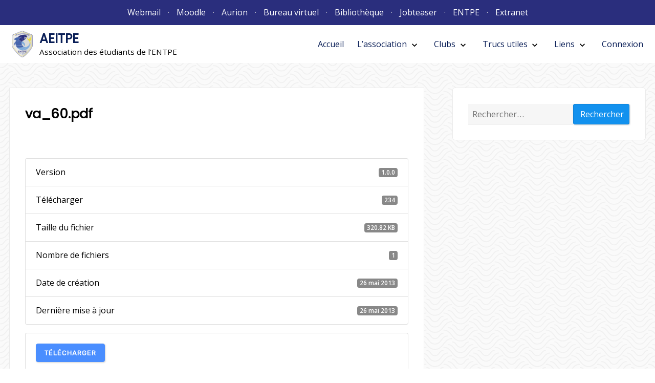

--- FILE ---
content_type: text/html; charset=UTF-8
request_url: https://www.aeitpe.fr/download/va_60-pdf/
body_size: 11207
content:
<!DOCTYPE html>
<html lang="fr-FR">
<head>
    <meta charset="UTF-8">
    <meta name="viewport" content="width=device-width, initial-scale=1.0">
    <link rel="profile" href="https://gmpg.org/xfn/11">

    <script
            src="https://code.jquery.com/jquery-3.5.1.min.js"
            integrity="sha256-9/aliU8dGd2tb6OSsuzixeV4y/faTqgFtohetphbbj0="
            crossorigin="anonymous"></script>

    
        <script>
            var wpdm_site_url = 'https://www.aeitpe.fr/';
            var wpdm_home_url = 'https://www.aeitpe.fr/';
            var ajax_url = 'https://www.aeitpe.fr/wp-admin/admin-ajax.php';
            var ajaxurl = 'https://www.aeitpe.fr/wp-admin/admin-ajax.php';
            var wpdm_ajax_url = 'https://www.aeitpe.fr/wp-admin/admin-ajax.php';
            var wpdm_ajax_popup = '0';
        </script>


        <title>va_60.pdf &#8211; AEITPE</title>
<meta name='robots' content='max-image-preview:large' />
<link rel='dns-prefetch' href='//code.jquery.com' />
<link rel='dns-prefetch' href='//cdnjs.cloudflare.com' />
<link rel='dns-prefetch' href='//uicdn.toast.com' />
<link rel='dns-prefetch' href='//cdn.datatables.net' />
<link rel='dns-prefetch' href='//use.fontawesome.com' />
<link rel='dns-prefetch' href='//fonts.googleapis.com' />
<link rel='dns-prefetch' href='//s.w.org' />
<link href='https://fonts.gstatic.com' crossorigin rel='preconnect' />
<link rel="alternate" type="application/rss+xml" title="AEITPE &raquo; Flux" href="https://www.aeitpe.fr/feed/" />
<link rel="alternate" type="application/rss+xml" title="AEITPE &raquo; Flux des commentaires" href="https://www.aeitpe.fr/comments/feed/" />
		<script type="text/javascript">
			window._wpemojiSettings = {"baseUrl":"https:\/\/s.w.org\/images\/core\/emoji\/13.1.0\/72x72\/","ext":".png","svgUrl":"https:\/\/s.w.org\/images\/core\/emoji\/13.1.0\/svg\/","svgExt":".svg","source":{"concatemoji":"https:\/\/www.aeitpe.fr\/wp-includes\/js\/wp-emoji-release.min.js?ver=5.8.12"}};
			!function(e,a,t){var n,r,o,i=a.createElement("canvas"),p=i.getContext&&i.getContext("2d");function s(e,t){var a=String.fromCharCode;p.clearRect(0,0,i.width,i.height),p.fillText(a.apply(this,e),0,0);e=i.toDataURL();return p.clearRect(0,0,i.width,i.height),p.fillText(a.apply(this,t),0,0),e===i.toDataURL()}function c(e){var t=a.createElement("script");t.src=e,t.defer=t.type="text/javascript",a.getElementsByTagName("head")[0].appendChild(t)}for(o=Array("flag","emoji"),t.supports={everything:!0,everythingExceptFlag:!0},r=0;r<o.length;r++)t.supports[o[r]]=function(e){if(!p||!p.fillText)return!1;switch(p.textBaseline="top",p.font="600 32px Arial",e){case"flag":return s([127987,65039,8205,9895,65039],[127987,65039,8203,9895,65039])?!1:!s([55356,56826,55356,56819],[55356,56826,8203,55356,56819])&&!s([55356,57332,56128,56423,56128,56418,56128,56421,56128,56430,56128,56423,56128,56447],[55356,57332,8203,56128,56423,8203,56128,56418,8203,56128,56421,8203,56128,56430,8203,56128,56423,8203,56128,56447]);case"emoji":return!s([10084,65039,8205,55357,56613],[10084,65039,8203,55357,56613])}return!1}(o[r]),t.supports.everything=t.supports.everything&&t.supports[o[r]],"flag"!==o[r]&&(t.supports.everythingExceptFlag=t.supports.everythingExceptFlag&&t.supports[o[r]]);t.supports.everythingExceptFlag=t.supports.everythingExceptFlag&&!t.supports.flag,t.DOMReady=!1,t.readyCallback=function(){t.DOMReady=!0},t.supports.everything||(n=function(){t.readyCallback()},a.addEventListener?(a.addEventListener("DOMContentLoaded",n,!1),e.addEventListener("load",n,!1)):(e.attachEvent("onload",n),a.attachEvent("onreadystatechange",function(){"complete"===a.readyState&&t.readyCallback()})),(n=t.source||{}).concatemoji?c(n.concatemoji):n.wpemoji&&n.twemoji&&(c(n.twemoji),c(n.wpemoji)))}(window,document,window._wpemojiSettings);
		</script>
		<style type="text/css">
img.wp-smiley,
img.emoji {
	display: inline !important;
	border: none !important;
	box-shadow: none !important;
	height: 1em !important;
	width: 1em !important;
	margin: 0 .07em !important;
	vertical-align: -0.1em !important;
	background: none !important;
	padding: 0 !important;
}
</style>
	<link rel='stylesheet' id='wp-block-library-css'  href='https://www.aeitpe.fr/wp-includes/css/dist/block-library/style.min.css?ver=5.8.12' type='text/css' media='all' />
<link rel='stylesheet' id='dashicons-css'  href='https://www.aeitpe.fr/wp-includes/css/dashicons.min.css?ver=5.8.12' type='text/css' media='all' />
<link rel='stylesheet' id='advgb_editor_styles-css'  href='https://www.aeitpe.fr/wp-content/plugins/advanced-gutenberg/assets/css/editor.css?ver=2.11.1' type='text/css' media='all' />
<link rel='stylesheet' id='aeitpe-uicalendar-css1-css'  href='https://uicdn.toast.com/tui-calendar/latest/tui-calendar.css?ver=5.8.12' type='text/css' media='all' />
<link rel='stylesheet' id='aeitpe-uicalendar-css2-css'  href='https://uicdn.toast.com/tui.date-picker/latest/tui-date-picker.css?ver=5.8.12' type='text/css' media='all' />
<link rel='stylesheet' id='aeitpe-uicalendar-css3-css'  href='https://uicdn.toast.com/tui.time-picker/latest/tui-time-picker.css?ver=5.8.12' type='text/css' media='all' />
<link rel='stylesheet' id='contact-form-7-css'  href='https://www.aeitpe.fr/wp-content/plugins/contact-form-7/includes/css/styles.css?ver=5.3.1' type='text/css' media='all' />
<style id='contact-form-7-inline-css' type='text/css'>
.wpcf7 .wpcf7-recaptcha iframe {margin-bottom: 0;}.wpcf7 .wpcf7-recaptcha[data-align="center"] > div {margin: 0 auto;}.wpcf7 .wpcf7-recaptcha[data-align="right"] > div {margin: 0 0 0 auto;}
</style>
<link rel='stylesheet' id='wpdm-font-awesome-css'  href='https://use.fontawesome.com/releases/v5.12.1/css/all.css?ver=5.8.12' type='text/css' media='all' />
<link rel='stylesheet' id='nivo-lightbox-css'  href='https://www.aeitpe.fr/wp-content/plugins/download-manager/assets/css/nivo-lightbox.css?ver=5.8.12' type='text/css' media='all' />
<link rel='stylesheet' id='nivo-lightbox-theme-css'  href='https://www.aeitpe.fr/wp-content/plugins/download-manager/assets/css/themes/default/default.css?ver=5.8.12' type='text/css' media='all' />
<link rel='stylesheet' id='wpdm-front-bootstrap-css'  href='https://www.aeitpe.fr/wp-content/plugins/download-manager/assets/bootstrap/css/bootstrap.min.css?ver=5.8.12' type='text/css' media='all' />
<link rel='stylesheet' id='wpdm-front-css'  href='https://www.aeitpe.fr/wp-content/plugins/download-manager/assets/css/front.css?ver=5.8.12' type='text/css' media='all' />
<link rel='stylesheet' id='widgetopts-styles-css'  href='https://www.aeitpe.fr/wp-content/plugins/widget-options/assets/css/widget-options.css' type='text/css' media='all' />
<link rel='stylesheet' id='wp-polls-css'  href='https://www.aeitpe.fr/wp-content/plugins/wp-polls/polls-css.css?ver=2.75.6' type='text/css' media='all' />
<style id='wp-polls-inline-css' type='text/css'>
.wp-polls .pollbar {
	margin: 1px;
	font-size: 8px;
	line-height: 10px;
	height: 10px;
	background-image: url('https://www.aeitpe.fr/wp-content/plugins/wp-polls/images/default_gradient/pollbg.gif');
	border: 1px solid #c8c8c8;
}

</style>
<link rel='stylesheet' id='galaxis-parent-style-css'  href='https://www.aeitpe.fr/wp-content/themes/galaxis/style.css?v=1.4.6.8&#038;ver=5.8.12' type='text/css' media='all' />
<link rel='stylesheet' id='datatables-css-css'  href='https://cdn.datatables.net/v/bs4/dt-1.10.21/fh-3.1.7/r-2.2.5/sc-2.0.2/sp-1.1.1/datatables.min.css?ver=5.8.12' type='text/css' media='all' />
<link rel='stylesheet' id='galaxis-fonts-css'  href='https://fonts.googleapis.com/css2?family=Open+Sans:ital,wght@0,400;0,600;1,400;1,600&#038;family=Poppins:ital@0;1&#038;display=swap' type='text/css' media='all' />
<link rel='stylesheet' id='galaxis-style-css'  href='https://www.aeitpe.fr/wp-content/themes/galaxis/style.min.css?ver=1.2.0' type='text/css' media='all' />
<style id='galaxis-style-inline-css' type='text/css'>
.site-topbar{background-color:#ffffff;}.back-to-top{background-color:#2a2e7d;}.back-to-top:hover{background-color:#4665ad;}.site-footer__text{background-color:#2a2e7d;}
</style>
<link rel='stylesheet' id='aeitpe-child-style-css'  href='https://www.aeitpe.fr/wp-content/themes/aeitpe-theme/style.css?v=1.4.6.8&#038;ver=5.8.12' type='text/css' media='all' />
<link rel='stylesheet' id='um_fonticons_ii-css'  href='https://www.aeitpe.fr/wp-content/plugins/ultimate-member/assets/css/um-fonticons-ii.css?ver=2.1.12' type='text/css' media='all' />
<link rel='stylesheet' id='um_fonticons_fa-css'  href='https://www.aeitpe.fr/wp-content/plugins/ultimate-member/assets/css/um-fonticons-fa.css?ver=2.1.12' type='text/css' media='all' />
<link rel='stylesheet' id='select2-css'  href='https://www.aeitpe.fr/wp-content/plugins/ultimate-member/assets/css/select2/select2.min.css?ver=2.1.12' type='text/css' media='all' />
<link rel='stylesheet' id='um_crop-css'  href='https://www.aeitpe.fr/wp-content/plugins/ultimate-member/assets/css/um-crop.css?ver=2.1.12' type='text/css' media='all' />
<link rel='stylesheet' id='um_modal-css'  href='https://www.aeitpe.fr/wp-content/plugins/ultimate-member/assets/css/um-modal.css?ver=2.1.12' type='text/css' media='all' />
<link rel='stylesheet' id='um_styles-css'  href='https://www.aeitpe.fr/wp-content/plugins/ultimate-member/assets/css/um-styles.css?ver=2.1.12' type='text/css' media='all' />
<link rel='stylesheet' id='um_profile-css'  href='https://www.aeitpe.fr/wp-content/plugins/ultimate-member/assets/css/um-profile.css?ver=2.1.12' type='text/css' media='all' />
<link rel='stylesheet' id='um_account-css'  href='https://www.aeitpe.fr/wp-content/plugins/ultimate-member/assets/css/um-account.css?ver=2.1.12' type='text/css' media='all' />
<link rel='stylesheet' id='um_misc-css'  href='https://www.aeitpe.fr/wp-content/plugins/ultimate-member/assets/css/um-misc.css?ver=2.1.12' type='text/css' media='all' />
<link rel='stylesheet' id='um_fileupload-css'  href='https://www.aeitpe.fr/wp-content/plugins/ultimate-member/assets/css/um-fileupload.css?ver=2.1.12' type='text/css' media='all' />
<link rel='stylesheet' id='um_datetime-css'  href='https://www.aeitpe.fr/wp-content/plugins/ultimate-member/assets/css/pickadate/default.css?ver=2.1.12' type='text/css' media='all' />
<link rel='stylesheet' id='um_datetime_date-css'  href='https://www.aeitpe.fr/wp-content/plugins/ultimate-member/assets/css/pickadate/default.date.css?ver=2.1.12' type='text/css' media='all' />
<link rel='stylesheet' id='um_datetime_time-css'  href='https://www.aeitpe.fr/wp-content/plugins/ultimate-member/assets/css/pickadate/default.time.css?ver=2.1.12' type='text/css' media='all' />
<link rel='stylesheet' id='um_raty-css'  href='https://www.aeitpe.fr/wp-content/plugins/ultimate-member/assets/css/um-raty.css?ver=2.1.12' type='text/css' media='all' />
<link rel='stylesheet' id='um_scrollbar-css'  href='https://www.aeitpe.fr/wp-content/plugins/ultimate-member/assets/css/simplebar.css?ver=2.1.12' type='text/css' media='all' />
<link rel='stylesheet' id='um_tipsy-css'  href='https://www.aeitpe.fr/wp-content/plugins/ultimate-member/assets/css/um-tipsy.css?ver=2.1.12' type='text/css' media='all' />
<link rel='stylesheet' id='um_responsive-css'  href='https://www.aeitpe.fr/wp-content/plugins/ultimate-member/assets/css/um-responsive.css?ver=2.1.12' type='text/css' media='all' />
<link rel='stylesheet' id='um_default_css-css'  href='https://www.aeitpe.fr/wp-content/plugins/ultimate-member/assets/css/um-old-default.css?ver=2.1.12' type='text/css' media='all' />
<script type='text/javascript' src='https://code.jquery.com/jquery-3.5.1.min.js' id='jquery-js'></script>
<script type='text/javascript' src='https://cdnjs.cloudflare.com/ajax/libs/moment.js/2.29.1/moment.min.js?ver=5.8.12' id='momentjs-js'></script>
<script type='text/javascript' src='https://cdnjs.cloudflare.com/ajax/libs/moment.js/2.29.1/locale/fr.min.js?ver=5.8.12' id='momentjs-fr-js'></script>
<script type='text/javascript' src='https://uicdn.toast.com/tui.code-snippet/v1.5.2/tui-code-snippet.min.js?ver=5.8.12' id='aeitpe-uicalendar1-js'></script>
<script type='text/javascript' src='https://uicdn.toast.com/tui.time-picker/latest/tui-time-picker.min.js?ver=5.8.12' id='aeitpe-uicalendar2-js'></script>
<script type='text/javascript' src='https://uicdn.toast.com/tui-calendar/latest/tui-calendar.js?ver=5.8.12' id='aeitpe-uicalendar3-js'></script>
<script type='text/javascript' src='https://uicdn.toast.com/tui.date-picker/latest/tui-date-picker.min.js?ver=5.8.12' id='aeitpe-uicalendar4-js'></script>
<script type='text/javascript' src='https://www.aeitpe.fr/wp-content/plugins/download-manager/assets/js/nivo-lightbox.min.js?ver=5.8.12' id='nivo-lightbox-js'></script>
<script type='text/javascript' src='https://www.aeitpe.fr/wp-content/plugins/download-manager/assets/bootstrap/js/popper.min.js?ver=5.8.12' id='wpdm-poper-js'></script>
<script type='text/javascript' src='https://www.aeitpe.fr/wp-content/plugins/download-manager/assets/bootstrap/js/bootstrap.min.js?ver=5.8.12' id='wpdm-front-bootstrap-js'></script>
<script type='text/javascript' id='frontjs-js-extra'>
/* <![CDATA[ */
var wpdm_url = {"home":"https:\/\/www.aeitpe.fr\/","site":"https:\/\/www.aeitpe.fr\/","ajax":"https:\/\/www.aeitpe.fr\/wp-admin\/admin-ajax.php"};
var wpdm_asset = {"bsversion":"","spinner":"<i class=\"fas fa-sun fa-spin\"><\/i>"};
/* ]]> */
</script>
<script type='text/javascript' src='https://www.aeitpe.fr/wp-content/plugins/download-manager/assets/js/front.js?ver=5.3.2' id='frontjs-js'></script>
<script type='text/javascript' src='https://cdn.datatables.net/v/bs4/dt-1.10.21/fh-3.1.7/r-2.2.5/sc-2.0.2/sp-1.1.1/datatables.min.js?ver=1.10.21' id='datatables-js-js'></script>
<script type='text/javascript' src='https://www.aeitpe.fr/wp-content/plugins/ultimate-member/assets/js/um-gdpr.min.js?ver=2.1.12' id='um-gdpr-js'></script>
<link rel="https://api.w.org/" href="https://www.aeitpe.fr/wp-json/" /><meta name="generator" content="WordPress 5.8.12" />
<link rel="canonical" href="https://www.aeitpe.fr/download/va_60-pdf/" />
<link rel='shortlink' href='https://www.aeitpe.fr/?p=6528' />
<link rel="alternate" type="application/json+oembed" href="https://www.aeitpe.fr/wp-json/oembed/1.0/embed?url=https%3A%2F%2Fwww.aeitpe.fr%2Fdownload%2Fva_60-pdf%2F" />
<link rel="alternate" type="text/xml+oembed" href="https://www.aeitpe.fr/wp-json/oembed/1.0/embed?url=https%3A%2F%2Fwww.aeitpe.fr%2Fdownload%2Fva_60-pdf%2F&#038;format=xml" />
		<style type="text/css">
			.um_request_name {
				display: none !important;
			}
		</style>
	<style type="text/css" id="custom-background-css">
body.custom-background { background-color: #ffffff; background-image: url("https://www.aeitpe.fr/wp-content/uploads/2020/07/background.png"); background-position: left top; background-size: auto; background-repeat: repeat; background-attachment: scroll; }
</style>
	<style type="text/css">.blue-message {
background: none repeat scroll 0 0 #3399ff;
color: #ffffff;
text-shadow: none;
font-size: 14px;
line-height: 24px;
padding: 10px;
} 
.green-message {
background: none repeat scroll 0 0 #8cc14c;
color: #ffffff;
text-shadow: none;
font-size: 14px;
line-height: 24px;
padding: 10px;
} 
.orange-message {
background: none repeat scroll 0 0 #faa732;
color: #ffffff;
text-shadow: none;
font-size: 14px;
line-height: 24px;
padding: 10px;
} 
.red-message {
background: none repeat scroll 0 0 #da4d31;
color: #ffffff;
text-shadow: none;
font-size: 14px;
line-height: 24px;
padding: 10px;
} 
.grey-message {
background: none repeat scroll 0 0 #53555c;
color: #ffffff;
text-shadow: none;
font-size: 14px;
line-height: 24px;
padding: 10px;
} 
.left-block {
background: none repeat scroll 0 0px, radial-gradient(ellipse at center center, #ffffff 0%, #f2f2f2 100%) repeat scroll 0 0 rgba(0, 0, 0, 0);
color: #8b8e97;
padding: 10px;
margin: 10px;
float: left;
} 
.right-block {
background: none repeat scroll 0 0px, radial-gradient(ellipse at center center, #ffffff 0%, #f2f2f2 100%) repeat scroll 0 0 rgba(0, 0, 0, 0);
color: #8b8e97;
padding: 10px;
margin: 10px;
float: right;
} 
.blockquotes {
background: none;
border-left: 5px solid #f1f1f1;
color: #8B8E97;
font-size: 14px;
font-style: italic;
line-height: 22px;
padding-left: 15px;
padding: 10px;
width: 60%;
float: left;
} 
</style><link rel="icon" href="https://www.aeitpe.fr/wp-content/uploads/2020/07/logo-aeitpe-150x150.png" sizes="32x32" />
<link rel="icon" href="https://www.aeitpe.fr/wp-content/uploads/2020/07/logo-aeitpe.png" sizes="192x192" />
<link rel="apple-touch-icon" href="https://www.aeitpe.fr/wp-content/uploads/2020/07/logo-aeitpe.png" />
<meta name="msapplication-TileImage" content="https://www.aeitpe.fr/wp-content/uploads/2020/07/logo-aeitpe.png" />
<meta name="generator" content="WordPress Download Manager 5.3.2" />
                <link href="https://fonts.googleapis.com/css?family=Rubik"
              rel="stylesheet">
        <style>
            .w3eden .fetfont,
            .w3eden .btn,
            .w3eden .btn.wpdm-front h3.title,
            .w3eden .wpdm-social-lock-box .IN-widget a span:last-child,
            .w3eden #xfilelist .panel-heading,
            .w3eden .wpdm-frontend-tabs a,
            .w3eden .alert:before,
            .w3eden .panel .panel-heading,
            .w3eden .discount-msg,
            .w3eden .panel.dashboard-panel h3,
            .w3eden #wpdm-dashboard-sidebar .list-group-item,
            .w3eden #package-description .wp-switch-editor,
            .w3eden .w3eden.author-dashbboard .nav.nav-tabs li a,
            .w3eden .wpdm_cart thead th,
            .w3eden #csp .list-group-item,
            .w3eden .modal-title {
                font-family: Rubik, -apple-system, BlinkMacSystemFont, "Segoe UI", Roboto, Helvetica, Arial, sans-serif, "Apple Color Emoji", "Segoe UI Emoji", "Segoe UI Symbol";
                text-transform: uppercase;
                font-weight: 700;
            }
            .w3eden #csp .list-group-item {
                text-transform: unset;
            }


        </style>
            <style>
        /* WPDM Link Template Styles */        </style>
                <style>

            :root {
                --color-primary: #4a8eff;
                --color-primary-rgb: 74, 142, 255;
                --color-primary-hover: #4a8eff;
                --color-primary-active: #4a8eff;
                --color-secondary: #4a8eff;
                --color-secondary-rgb: 74, 142, 255;
                --color-secondary-hover: #4a8eff;
                --color-secondary-active: #4a8eff;
                --color-success: #18ce0f;
                --color-success-rgb: 24, 206, 15;
                --color-success-hover: #4a8eff;
                --color-success-active: #4a8eff;
                --color-info: #2CA8FF;
                --color-info-rgb: 44, 168, 255;
                --color-info-hover: #2CA8FF;
                --color-info-active: #2CA8FF;
                --color-warning: #f29e0f;
                --color-warning-rgb: 242, 158, 15;
                --color-warning-hover: orange;
                --color-warning-active: orange;
                --color-danger: #ff5062;
                --color-danger-rgb: 255, 80, 98;
                --color-danger-hover: #ff5062;
                --color-danger-active: #ff5062;
                --color-green: #30b570;
                --color-blue: #0073ff;
                --color-purple: #8557D3;
                --color-red: #ff5062;
                --color-muted: rgba(69, 89, 122, 0.6);
                --wpdm-font: "Rubik", -apple-system, BlinkMacSystemFont, "Segoe UI", Roboto, Helvetica, Arial, sans-serif, "Apple Color Emoji", "Segoe UI Emoji", "Segoe UI Symbol";
            }

            .wpdm-download-link.btn.btn-primary {
                border-radius: 4px;
            }


        </style>
        </head>
<body class="wpdmpro-template-default single single-wpdmpro postid-6528 custom-background wp-custom-logo wp-embed-responsive">

<div id="page" class="site">
    <a class="skip-link screen-reader-text" href="#content">Aller au contenu</a>

    <div class="site-topbar-custom">
    <div class="wrapper">
        <div class="menu-menu-topbar-container"><ul id="menu-menu-topbar" class="menu"><li id="menu-item-23" class="menu-item menu-item-type-custom menu-item-object-custom menu-item-23"><a target="_blank" rel="noopener" href="https://webmail3.entpe.fr">Webmail</a></li>
<li id="menu-item-7868" class="menu-item menu-item-type-custom menu-item-object-custom menu-item-7868"><a target="_blank" rel="noopener" href="https://moodle-entpe.fr">Moodle</a></li>
<li id="menu-item-25" class="menu-item menu-item-type-custom menu-item-object-custom menu-item-25"><a target="_blank" rel="noopener" href="https://formation.entpe.fr/">Aurion</a></li>
<li id="menu-item-24" class="menu-item menu-item-type-custom menu-item-object-custom menu-item-24"><a target="_blank" rel="noopener" href="https://bureau-virtuel.entpe.fr/">Bureau virtuel</a></li>
<li id="menu-item-26" class="menu-item menu-item-type-custom menu-item-object-custom menu-item-26"><a target="_blank" rel="noopener" href="http://biblioguides.entpe.fr/">Bibliothèque</a></li>
<li id="menu-item-27" class="menu-item menu-item-type-custom menu-item-object-custom menu-item-27"><a target="_blank" rel="noopener" href="http://entpe.jobteaser.com/">Jobteaser</a></li>
<li id="menu-item-28" class="menu-item menu-item-type-custom menu-item-object-custom menu-item-28"><a target="_blank" rel="noopener" href="https://www.entpe.fr/">ENTPE</a></li>
<li id="menu-item-7869" class="menu-item menu-item-type-custom menu-item-object-custom menu-item-7869"><a target="_blank" rel="noopener" href="https://extranet.entpe.fr/">Extranet</a></li>
</ul></div>    </div><!-- .site-topbar__wrap -->
</div><!-- .site-topbar -->
    <header id="header" class="site-header">
        
<div class="site-menu-content site-menu-content--sticky">
    <div class="site-menu-content__wrap wrapper">
        <div class="site-branding">
            <a href="https://www.aeitpe.fr/" class="custom-logo-link" rel="home"><img width="236" height="236" src="https://www.aeitpe.fr/wp-content/uploads/2020/07/logo-aeitpe.png" class="custom-logo" alt="Logo de l&#039;AEITPE" srcset="https://www.aeitpe.fr/wp-content/uploads/2020/07/logo-aeitpe.png 236w, https://www.aeitpe.fr/wp-content/uploads/2020/07/logo-aeitpe-150x150.png 150w" sizes="(max-width: 236px) 100vw, 236px" /></a>            <div class="site-branding__title-wrap">
                                    <p class="site-title"><a class="site-link" href="https://www.aeitpe.fr" rel="home">AEITPE</a></p>
                                    <p class="site-description">Association des étudiants de l&#039;ENTPE</p>
            </div><!-- .site-branding__title-wrap -->
        </div><!-- .site-branding -->

                    <nav id="site-navigation" class="main-navigation" aria-label="Menu principal">

                                    <button type="button" class="menu-button menu-toggle" aria-controls="primary-menu" aria-expanded="false">
                        <span class="screen-reader-text">Menu principal</span>
                        <span class="main-navigation__icon">
						<span class="main-navigation__icon__middle"></span>
					</span>
                    </button>
                    <div class="primary-menu-container"><ul id="primary-menu" class="menu"><li itemscope="itemscope" itemtype="https://www.schema.org/SiteNavigationElement" id="menu-item-7778" class="menu-item menu-item-type-custom menu-item-object-custom menu-item-7778 nav-item"><a title="Accueil" href="/">Accueil</a></li>
<li itemscope="itemscope" itemtype="https://www.schema.org/SiteNavigationElement" id="menu-item-7779" class="menu-item menu-item-type-custom menu-item-object-custom menu-item-has-children menu-item-7779 nav-item"><a title="L&#039;association" href="#" aria-haspopup="true" aria-expanded="false" id="menu-item-dropdown-7779">L&#8217;association</a><button type="button" class="menu-button menu-arrow-button"><span class="screen-reader-text menu-arrow-button-show">Voir le sous-menu L'association</span><span aria-hidden="true" class="screen-reader-text menu-arrow-button-hide">Cacher le sous-menu &quot;L'association&quot;</span><i class="sub-menu-arrow" aria-hidden="true"><svg class="svg-icon" width="20" height="20" aria-hidden="true" role="img" focusable="false" xmlns="http://www.w3.org/2000/svg" viewBox="0 0 24 24"><path d="M10 6L8.59 7.41 13.17 12l-4.58 4.59L10 18l6-6z"></path><path d="M0 0h24v24H0z" fill="none"></path></svg></i></button>
<ul class="sub-menu">
	<li itemscope="itemscope" itemtype="https://www.schema.org/SiteNavigationElement" id="menu-item-7780" class="menu-item menu-item-type-custom menu-item-object-custom menu-item-has-children menu-item-7780 nav-item"><a title="BDE" href="#" aria-haspopup="true" aria-expanded="false" id="menu-item-dropdown-7780">BDE</a><button type="button" class="menu-button menu-arrow-button"><span class="screen-reader-text menu-arrow-button-show">Voir le sous-menu BDE</span><span aria-hidden="true" class="screen-reader-text menu-arrow-button-hide">Cacher le sous-menu &quot;BDE&quot;</span><i class="sub-menu-arrow" aria-hidden="true"><svg class="svg-icon" width="20" height="20" aria-hidden="true" role="img" focusable="false" xmlns="http://www.w3.org/2000/svg" viewBox="0 0 24 24"><path d="M10 6L8.59 7.41 13.17 12l-4.58 4.59L10 18l6-6z"></path><path d="M0 0h24v24H0z" fill="none"></path></svg></i></button>
	<ul class="sub-menu">
		<li itemscope="itemscope" itemtype="https://www.schema.org/SiteNavigationElement" id="menu-item-7789" class="menu-item menu-item-type-post_type menu-item-object-page menu-item-7789 nav-item"><a title="Bons plans" href="https://www.aeitpe.fr/bons-plans/">Bons plans</a></li>
		<li itemscope="itemscope" itemtype="https://www.schema.org/SiteNavigationElement" id="menu-item-7790" class="menu-item menu-item-type-taxonomy menu-item-object-category menu-item-7790 nav-item"><a title="Pôle Com&#039;Ext" href="https://www.aeitpe.fr/category/pole-comext/">Pôle Com&#8217;Ext</a></li>
		<li itemscope="itemscope" itemtype="https://www.schema.org/SiteNavigationElement" id="menu-item-89" class="menu-item menu-item-type-post_type menu-item-object-page menu-item-89 nav-item"><a title="Contacter le BDE" href="https://www.aeitpe.fr/contact/">Contacter le BDE</a></li>
	</ul>
</li>
	<li itemscope="itemscope" itemtype="https://www.schema.org/SiteNavigationElement" id="menu-item-7782" class="menu-item menu-item-type-custom menu-item-object-custom menu-item-has-children menu-item-7782 nav-item"><a title="BDS" href="#" aria-haspopup="true" aria-expanded="false" id="menu-item-dropdown-7782">BDS</a><button type="button" class="menu-button menu-arrow-button"><span class="screen-reader-text menu-arrow-button-show">Voir le sous-menu BDS</span><span aria-hidden="true" class="screen-reader-text menu-arrow-button-hide">Cacher le sous-menu &quot;BDS&quot;</span><i class="sub-menu-arrow" aria-hidden="true"><svg class="svg-icon" width="20" height="20" aria-hidden="true" role="img" focusable="false" xmlns="http://www.w3.org/2000/svg" viewBox="0 0 24 24"><path d="M10 6L8.59 7.41 13.17 12l-4.58 4.59L10 18l6-6z"></path><path d="M0 0h24v24H0z" fill="none"></path></svg></i></button>
	<ul class="sub-menu">
		<li itemscope="itemscope" itemtype="https://www.schema.org/SiteNavigationElement" id="menu-item-7784" class="menu-item menu-item-type-taxonomy menu-item-object-category menu-item-7784 nav-item"><a title="News" href="https://www.aeitpe.fr/category/bds/">News</a></li>
		<li itemscope="itemscope" itemtype="https://www.schema.org/SiteNavigationElement" id="menu-item-7793" class="menu-item menu-item-type-post_type menu-item-object-page menu-item-7793 nav-item"><a title="Résultats" href="https://www.aeitpe.fr/resultats-bds/">Résultats</a></li>
		<li itemscope="itemscope" itemtype="https://www.schema.org/SiteNavigationElement" id="menu-item-7978" class="menu-item menu-item-type-post_type menu-item-object-page menu-item-7978 nav-item"><a title="Partenaires du BDS" href="https://www.aeitpe.fr/partenariats-bds/">Partenaires du BDS</a></li>
		<li itemscope="itemscope" itemtype="https://www.schema.org/SiteNavigationElement" id="menu-item-7794" class="menu-item menu-item-type-custom menu-item-object-custom menu-item-7794 nav-item"><a title="TRAMS" target="_blank" href="https://www.facebook.com/TournoiRhoneAlpesMultiSports">TRAMS</a></li>
	</ul>
</li>
	<li itemscope="itemscope" itemtype="https://www.schema.org/SiteNavigationElement" id="menu-item-7781" class="menu-item menu-item-type-custom menu-item-object-custom menu-item-has-children menu-item-7781 nav-item"><a title="BDA" href="#" aria-haspopup="true" aria-expanded="false" id="menu-item-dropdown-7781">BDA</a><button type="button" class="menu-button menu-arrow-button"><span class="screen-reader-text menu-arrow-button-show">Voir le sous-menu BDA</span><span aria-hidden="true" class="screen-reader-text menu-arrow-button-hide">Cacher le sous-menu &quot;BDA&quot;</span><i class="sub-menu-arrow" aria-hidden="true"><svg class="svg-icon" width="20" height="20" aria-hidden="true" role="img" focusable="false" xmlns="http://www.w3.org/2000/svg" viewBox="0 0 24 24"><path d="M10 6L8.59 7.41 13.17 12l-4.58 4.59L10 18l6-6z"></path><path d="M0 0h24v24H0z" fill="none"></path></svg></i></button>
	<ul class="sub-menu">
		<li itemscope="itemscope" itemtype="https://www.schema.org/SiteNavigationElement" id="menu-item-7783" class="menu-item menu-item-type-taxonomy menu-item-object-category menu-item-7783 nav-item"><a title="News" href="https://www.aeitpe.fr/category/bda/">News</a></li>
		<li itemscope="itemscope" itemtype="https://www.schema.org/SiteNavigationElement" id="menu-item-7785" class="menu-item menu-item-type-post_type menu-item-object-page menu-item-7785 nav-item"><a title="Agenda culturel" href="https://www.aeitpe.fr/agenda-culturel/">Agenda culturel</a></li>
	</ul>
</li>
</ul>
</li>
<li itemscope="itemscope" itemtype="https://www.schema.org/SiteNavigationElement" id="menu-item-7721" class="menu-item menu-item-type-custom menu-item-object-custom menu-item-has-children menu-item-7721 nav-item"><a title="Clubs" href="/club/" aria-haspopup="true" aria-expanded="false" id="menu-item-dropdown-7721">Clubs</a><button type="button" class="menu-button menu-arrow-button"><span class="screen-reader-text menu-arrow-button-show">Voir le sous-menu Clubs</span><span aria-hidden="true" class="screen-reader-text menu-arrow-button-hide">Cacher le sous-menu &quot;Clubs&quot;</span><i class="sub-menu-arrow" aria-hidden="true"><svg class="svg-icon" width="20" height="20" aria-hidden="true" role="img" focusable="false" xmlns="http://www.w3.org/2000/svg" viewBox="0 0 24 24"><path d="M10 6L8.59 7.41 13.17 12l-4.58 4.59L10 18l6-6z"></path><path d="M0 0h24v24H0z" fill="none"></path></svg></i></button>
<ul class="sub-menu">
	<li itemscope="itemscope" itemtype="https://www.schema.org/SiteNavigationElement" id="menu-item-7795" class="menu-item menu-item-type-custom menu-item-object-custom menu-item-7795 nav-item"><a title="Tous les clubs" href="/club/">Tous les clubs</a></li>
	<li itemscope="itemscope" itemtype="https://www.schema.org/SiteNavigationElement" id="menu-item-7786" class="menu-item menu-item-type-post_type menu-item-object-page menu-item-7786 nav-item"><a title="Agenda" href="https://www.aeitpe.fr/agenda/">Agenda</a></li>
</ul>
</li>
<li itemscope="itemscope" itemtype="https://www.schema.org/SiteNavigationElement" id="menu-item-7797" class="menu-item menu-item-type-custom menu-item-object-custom menu-item-has-children menu-item-7797 nav-item"><a title="Trucs utiles" href="#" aria-haspopup="true" aria-expanded="false" id="menu-item-dropdown-7797">Trucs utiles</a><button type="button" class="menu-button menu-arrow-button"><span class="screen-reader-text menu-arrow-button-show">Voir le sous-menu Trucs utiles</span><span aria-hidden="true" class="screen-reader-text menu-arrow-button-hide">Cacher le sous-menu &quot;Trucs utiles&quot;</span><i class="sub-menu-arrow" aria-hidden="true"><svg class="svg-icon" width="20" height="20" aria-hidden="true" role="img" focusable="false" xmlns="http://www.w3.org/2000/svg" viewBox="0 0 24 24"><path d="M10 6L8.59 7.41 13.17 12l-4.58 4.59L10 18l6-6z"></path><path d="M0 0h24v24H0z" fill="none"></path></svg></i></button>
<ul class="sub-menu">
	<li itemscope="itemscope" itemtype="https://www.schema.org/SiteNavigationElement" id="menu-item-7798" class="menu-item menu-item-type-custom menu-item-object-custom menu-item-has-children menu-item-7798 nav-item"><a title="Dans l&#039;école" href="#" aria-haspopup="true" aria-expanded="false" id="menu-item-dropdown-7798">Dans l&#8217;école</a><button type="button" class="menu-button menu-arrow-button"><span class="screen-reader-text menu-arrow-button-show">Voir le sous-menu Dans l'école</span><span aria-hidden="true" class="screen-reader-text menu-arrow-button-hide">Cacher le sous-menu &quot;Dans l'école&quot;</span><i class="sub-menu-arrow" aria-hidden="true"><svg class="svg-icon" width="20" height="20" aria-hidden="true" role="img" focusable="false" xmlns="http://www.w3.org/2000/svg" viewBox="0 0 24 24"><path d="M10 6L8.59 7.41 13.17 12l-4.58 4.59L10 18l6-6z"></path><path d="M0 0h24v24H0z" fill="none"></path></svg></i></button>
	<ul class="sub-menu">
		<li itemscope="itemscope" itemtype="https://www.schema.org/SiteNavigationElement" id="menu-item-7799" class="menu-item menu-item-type-post_type menu-item-object-page menu-item-7799 nav-item"><a title="Sondages" href="https://www.aeitpe.fr/polls/">Sondages</a></li>
		<li itemscope="itemscope" itemtype="https://www.schema.org/SiteNavigationElement" id="menu-item-41" class="menu-item menu-item-type-custom menu-item-object-custom menu-item-41 nav-item"><a title="CROUS" href="https://www.crous-lyon.fr/restaurant/restaurant-entpe/">CROUS</a></li>
	</ul>
</li>
	<li itemscope="itemscope" itemtype="https://www.schema.org/SiteNavigationElement" id="menu-item-7800" class="menu-item menu-item-type-custom menu-item-object-custom menu-item-has-children menu-item-7800 nav-item"><a title="Intégration (Astuces pour les nouveaux)" href="#" aria-haspopup="true" aria-expanded="false" id="menu-item-dropdown-7800">Intégration (Astuces pour les nouveaux)</a><button type="button" class="menu-button menu-arrow-button"><span class="screen-reader-text menu-arrow-button-show">Voir le sous-menu Intégration (Astuces pour les nouveaux)</span><span aria-hidden="true" class="screen-reader-text menu-arrow-button-hide">Cacher le sous-menu &quot;Intégration (Astuces pour les nouveaux)&quot;</span><i class="sub-menu-arrow" aria-hidden="true"><svg class="svg-icon" width="20" height="20" aria-hidden="true" role="img" focusable="false" xmlns="http://www.w3.org/2000/svg" viewBox="0 0 24 24"><path d="M10 6L8.59 7.41 13.17 12l-4.58 4.59L10 18l6-6z"></path><path d="M0 0h24v24H0z" fill="none"></path></svg></i></button>
	<ul class="sub-menu">
		<li itemscope="itemscope" itemtype="https://www.schema.org/SiteNavigationElement" id="menu-item-33" class="menu-item menu-item-type-post_type menu-item-object-page menu-item-33 nav-item"><a title="Logement" href="https://www.aeitpe.fr/le-logement/">Logement</a></li>
		<li itemscope="itemscope" itemtype="https://www.schema.org/SiteNavigationElement" id="menu-item-7891" class="menu-item menu-item-type-custom menu-item-object-custom menu-item-7891 nav-item"><a title="Plaquette Alpha" target="_blank" href="https://fr.calameo.com/read/004701049de35f8fd08e4?fbclid=IwAR3yaQ2AZ53rQJfHlIpNOcq2cY2VS_txjRWtqr2L7OBCsCrgxLRtZqE0oWQ">Plaquette Alpha</a></li>
		<li itemscope="itemscope" itemtype="https://www.schema.org/SiteNavigationElement" id="menu-item-7892" class="menu-item menu-item-type-custom menu-item-object-custom menu-item-7892 nav-item"><a title="Page Facebook d&#039;Intégration" target="_blank" href="https://www.facebook.com/candidatsENTPE2020">Page Facebook d&#8217;Intégration</a></li>
	</ul>
</li>
</ul>
</li>
<li itemscope="itemscope" itemtype="https://www.schema.org/SiteNavigationElement" id="menu-item-46" class="menu-item menu-item-type-custom menu-item-object-custom menu-item-has-children menu-item-46 nav-item"><a title="Liens" href="#" aria-haspopup="true" aria-expanded="false" id="menu-item-dropdown-46">Liens</a><button type="button" class="menu-button menu-arrow-button"><span class="screen-reader-text menu-arrow-button-show">Voir le sous-menu Liens</span><span aria-hidden="true" class="screen-reader-text menu-arrow-button-hide">Cacher le sous-menu &quot;Liens&quot;</span><i class="sub-menu-arrow" aria-hidden="true"><svg class="svg-icon" width="20" height="20" aria-hidden="true" role="img" focusable="false" xmlns="http://www.w3.org/2000/svg" viewBox="0 0 24 24"><path d="M10 6L8.59 7.41 13.17 12l-4.58 4.59L10 18l6-6z"></path><path d="M0 0h24v24H0z" fill="none"></path></svg></i></button>
<ul class="sub-menu">
	<li itemscope="itemscope" itemtype="https://www.schema.org/SiteNavigationElement" id="menu-item-51" class="menu-item menu-item-type-custom menu-item-object-custom menu-item-51 nav-item"><a title="Bâtira" target="_blank" href="http://batira.aeitpe.fr/">Bâtira</a></li>
	<li itemscope="itemscope" itemtype="https://www.schema.org/SiteNavigationElement" id="menu-item-8200" class="menu-item menu-item-type-custom menu-item-object-custom menu-item-8200 nav-item"><a title="Gala" href="http://grandgala.aeitpe.fr">Gala</a></li>
	<li itemscope="itemscope" itemtype="https://www.schema.org/SiteNavigationElement" id="menu-item-50" class="menu-item menu-item-type-custom menu-item-object-custom menu-item-50 nav-item"><a title="Reuteuleu" target="_blank" href="http://rencontres-theatrales-de-lyon.aeitpe.fr/">Reuteuleu</a></li>
	<li itemscope="itemscope" itemtype="https://www.schema.org/SiteNavigationElement" id="menu-item-49" class="menu-item menu-item-type-custom menu-item-object-custom menu-item-49 nav-item"><a title="JCTPE (Junior Entreprise)" target="_blank" href="http://jctpe.fr/">JCTPE (Junior Entreprise)</a></li>
	<li itemscope="itemscope" itemtype="https://www.schema.org/SiteNavigationElement" id="menu-item-7802" class="menu-item menu-item-type-custom menu-item-object-custom menu-item-7802 nav-item"><a title="AITPE (Association des Ingénieurs TPE)" target="_blank" href="https://www.aitpe.fr/">AITPE (Association des Ingénieurs TPE)</a></li>
	<li itemscope="itemscope" itemtype="https://www.schema.org/SiteNavigationElement" id="menu-item-7803" class="menu-item menu-item-type-custom menu-item-object-custom menu-item-7803 nav-item"><a title="SNITPECT-FO (Syndicat National des ITPE et Collectivités Territoriales)" target="_blank" href="https://www.snitpect.fr/">SNITPECT-FO (Syndicat National des ITPE et Collectivités Territoriales)</a></li>
	<li itemscope="itemscope" itemtype="https://www.schema.org/SiteNavigationElement" id="menu-item-7804" class="menu-item menu-item-type-custom menu-item-object-custom menu-item-7804 nav-item"><a title="Association des doctorants de TPE" target="_blank" href="https://www.facebook.com/alddentpe69">Association des doctorants de TPE</a></li>
</ul>
</li>
<li itemscope="itemscope" itemtype="https://www.schema.org/SiteNavigationElement" id="menu-item-7751" class="nmr-logged-out menu-item menu-item-type-post_type menu-item-object-page menu-item-7751 nav-item"><a title="Connexion" href="https://www.aeitpe.fr/login/">Connexion</a></li>
</ul></div>                
                
            </nav><!-- #site-navigation -->
            </div><!-- .site-menu-content__wrap -->
</div><!-- .site-menu-content -->
    </header><!-- #header -->

    <div id="content" class="site-content">

    <div class="wrapper u-t-margin">
        <div class="columns columns--gutters">

            
            <div id="primary" class="content-area columns__md-8 u-b-margin">
                <main id="main" class="site-main" role="main">

                    
<article id="post-6528" class="gx-card u-b-margin post-6528 wpdmpro type-wpdmpro status-publish hentry wpdmcategory-mecanique-des-sols">

    
    <div class="gx-card-content">

        <header class="entry-header">
            <h1 class="entry-title">va_60.pdf</h1>        </header><!-- .entry-header -->

        <div class="entry-content">
            <div class='w3eden'><!-- WPDM Template: Single Column, Flat -->
<div class="wpdm-page-template single-col-flat">

    
    <br clear="all"/>
    <br clear="all"/>
    <ul class="list-group ml-0 mb-3">
        <li class="list-group-item d-flex justify-content-between align-items-center [hide_empty:version]">
            Version
            <span class="badge">1.0.0</span>
        </li>
        <li class="list-group-item d-flex justify-content-between align-items-center [hide_empty:download_count]">
            Télécharger
            <span class="badge">234</span>
        </li>
        <li class="list-group-item d-flex justify-content-between align-items-center [hide_empty:file_size]">
            Taille du fichier
            <span class="badge">320.82 KB</span>
        </li>
        <li class="list-group-item d-flex justify-content-between align-items-center [hide_empty:file_count]">
            Nombre de fichiers
            <span class="badge">1</span>
        </li>
        <li class="list-group-item d-flex justify-content-between align-items-center [hide_empty:create_date]">
            Date de création
            <span class="badge">26 mai 2013</span>
        </li>
        <li class="list-group-item  d-flex justify-content-between align-items-center [hide_empty:update_date]">
            Dernière mise à jour
            <span class="badge">26 mai 2013</span>
        </li>
    </ul>
    <div class="card mb-3">
        <div class="card-body">
            <a class='wpdm-download-link btn btn-primary ' rel='nofollow' href='#' onclick="location.href='https://www.aeitpe.fr/download/va_60-pdf/?wpdmdl=6528&refresh=697a6cd390fae1769630931';return false;">Télécharger</a>
        </div>
    </div>
    <div class="card mb-3">
        <div class="card-header">

            <div class="nav nav-tabs card-header-tabs" id="nav-tab" role="tablist">
                <a class="nav-item nav-link active" id="nav-home-tab" data-toggle="tab" href="#nav-desc" role="tab" aria-controls="nav-home" aria-selected="true">Description</a>
                <a class="nav-item nav-link" id="nav-profile-tab" data-toggle="tab" href="#nav-files" role="tab" aria-controls="nav-profile" aria-selected="false">Fichiers joints</a>
            </div>
        </div>
        <div class="card-body">
            <div class="tab-content" id="nav-tabContent">
                <div class="tab-pane fade show active" id="nav-desc" role="tabpanel" aria-labelledby="nav-home-tab"></div>
                <div class="tab-pane fade" id="nav-files" role="tabpanel" aria-labelledby="nav-profile-tab"><div  data-packageid='6528' id='wpdm-filelist-area-6528' class='wpdm-filelist-area wpdm-filelist-area-6528' style='position:relative'><table id='wpdm-filelist-6528' class='wpdm-filelist table table-hover'><thead><tr><th>Fichier</th><th>Action</th></tr></thead><tbody><tr><td>va_60.pdf</td><td style='white-space: nowrap;'  class='text-right'><a rel='nofollow' class='inddl btn btn-primary btn-sm' href='https://www.aeitpe.fr/download/va_60-pdf/?ind=0&filename=va_60.pdf&wpdmdl=6528&refresh=697a6cd390f401769630931'>Télécharger</a>&nbsp;</td></tr></tbody></table></div></div>

            </div>

        </div>
    </div>



</div>

</div>        </div><!-- .entry-content -->

    </div><!-- .gx-card-content -->

</article><!-- #post-6528 -->

                </main><!-- #main -->
            </div><!-- #primary -->

            
<div class="columns__md-4">
	<div class="sidebar__inner">
		
		<aside id="secondary" class="widget-area sidebar-1 h-center-upto-md" role="complementary" aria-label="Barre latérale">
			<section id="search-3" class="widget gx-card-content u-b-margin widget_search"><form role="search" method="get" class="search-form" action="https://www.aeitpe.fr/">
				<label>
					<span class="screen-reader-text">Rechercher :</span>
					<input type="search" class="search-field" placeholder="Rechercher…" value="" name="s" />
				</label>
				<input type="submit" class="search-submit" value="Rechercher" />
			</form></section>		</aside><!-- #secondary -->

			</div><!-- .sidebar__inner -->
</div><!-- .columns__md-4 -->

        </div><!-- .columns -->
    </div><!-- .wrapper -->

</div><!-- #content -->

<footer id="footer" class="site-footer">
    
    <section class="site-footer__text">
        <div class="wrapper">
            <div class="columns columns--gutters-large v-center-mdl">

                
                    
    <div class="columns__md-4 columns__md-4--smaller">
                    <div id="footer-row-1-area" class="chw-widget-area widget-area" role="complementary">
                <div class="widget chw-widget"><a href="/"><img width="236" height="236" src="https://www.aeitpe.fr/wp-content/uploads/2020/07/logo-aeitpe.png" class="image wp-image-6  attachment-full size-full" alt="Logo de l&#039;AEITPE" loading="lazy" style="max-width: 100%; height: auto;" srcset="https://www.aeitpe.fr/wp-content/uploads/2020/07/logo-aeitpe.png 236w, https://www.aeitpe.fr/wp-content/uploads/2020/07/logo-aeitpe-150x150.png 150w" sizes="(max-width: 236px) 100vw, 236px" /></a></div>            </div>
            </div>

    <div class="columns__md-4 columns__md-4--smaller">
                    <div id="footer-row-2-area" class="chw-widget-area widget-area" role="complementary">
                <div class="widget chw-widget">			<div class="textwidget"><p>&nbsp;</p>
<p>&nbsp;</p>
<p>&nbsp;</p>
<p><strong>NOUS CONTACTER</strong></p>
<p>A.E.I.T.P.E<br />
3 rue Maurice Audin<br />
69120 Vaulx en Velin</p>
<p><strong>Téléphone :</strong> +33 (0)4 72 04 71 91</p>
<p><strong>Mail :</strong> <a href="/contact/">Cliquer ici</a></p>
<p>&nbsp;</p>
<p>&nbsp;</p>
<p>&nbsp;</p>
</div>
		</div>            </div>
            </div>

    <div class="columns__md-4 columns__md-4--smaller">
                    <div id="footer-row-4-area" class="chw-widget-area widget-area" role="complementary">
                <div class="widget chw-widget"><a href="https://www.entpe.fr/"><img width="2560" height="1036" src="https://www.aeitpe.fr/wp-content/uploads/2020/07/110830180525_ga21_logo-entpe-scaled.jpg" class="image wp-image-86  attachment-full size-full" alt="Logo de l&#039;ENTPE" loading="lazy" style="max-width: 100%; height: auto;" srcset="https://www.aeitpe.fr/wp-content/uploads/2020/07/110830180525_ga21_logo-entpe-scaled.jpg 2560w, https://www.aeitpe.fr/wp-content/uploads/2020/07/110830180525_ga21_logo-entpe-300x121.jpg 300w, https://www.aeitpe.fr/wp-content/uploads/2020/07/110830180525_ga21_logo-entpe-1024x414.jpg 1024w, https://www.aeitpe.fr/wp-content/uploads/2020/07/110830180525_ga21_logo-entpe-768x311.jpg 768w, https://www.aeitpe.fr/wp-content/uploads/2020/07/110830180525_ga21_logo-entpe-1536x622.jpg 1536w, https://www.aeitpe.fr/wp-content/uploads/2020/07/110830180525_ga21_logo-entpe-2048x829.jpg 2048w, https://www.aeitpe.fr/wp-content/uploads/2020/07/110830180525_ga21_logo-entpe-593x240.jpg 593w" sizes="(max-width: 2560px) 100vw, 2560px" /></a></div>            </div>
            </div>

                            </div>
        </div>
    </section>
    <div id="footer-copyright">
        
<p class="copyright text-center">
    Copyright © 2020 Association des étudiants de l'ENTPE. Tous droits réservés</p>
    </div>

    </footer><!-- #footer -->

    <a href="#" class="back-to-top"><span
            class="screen-reader-text">Haut de page</span></a>
</div><!-- #page -->


<div id="um_upload_single" style="display:none"></div>
<div id="um_view_photo" style="display:none">

	<a href="javascript:void(0);" data-action="um_remove_modal" class="um-modal-close"
	   aria-label="Fermer la fenêtre modale">
		<i class="um-faicon-times"></i>
	</a>

	<div class="um-modal-body photo">
		<div class="um-modal-photo"></div>
	</div>

</div>            <script>
                jQuery(function($){

                                        setTimeout(function (){
                        $.get('https://www.aeitpe.fr/?__wpdm_view_count=6b33e78275&id=6528');
                    }, 2000)
                    
                                        try {
                        $('a.wpdm-lightbox').nivoLightbox();
                    } catch (e) {

                    }
                                    });
            </script>

                <div id="fb-root"></div>
            <style>

            .wpdm-popover {
                transition: all ease-in-out 400ms;
                position: relative;display: inline-block;
            }

            .wpdm-popover .wpdm-hover-card {
                position: absolute;
                left: 0;
                bottom: 50px;
                width: 100%;
                transition: all ease-in-out 400ms;
                margin-bottom: 28px;
                opacity: 0;
                z-index: -999999;
            }

            .wpdm-popover:hover .wpdm-hover-card {
                transition: all ease-in-out 400ms;
                opacity: 1;
                z-index: 999999;
                bottom: 0px;
            }

            .wpdm-popover .wpdm-hover-card.hover-preview img {
                width: 104px;
                border-radius: 3px;
            }

            .wpdm-popover .card .card-footer{
                background: rgba(0,0,0,0.02);
            }

            .packinfo {
                margin-top: 10px;
                font-weight: 400;
                font-size: 14px;
            }
        </style>
        <script>
            jQuery(function ($) {
                $('a[data-show-on-hover]').on('hover', function () {
                    $($(this).data('show-on-hover')).fadeIn();
                });
            });
        </script>
        <script type='text/javascript' src='https://www.aeitpe.fr/wp-content/plugins/aeitpe-room-scheduler/js/calendar-user.js?ver=1' id='aeitpe-uicalendar-custom-js'></script>
<script type='text/javascript' id='contact-form-7-js-extra'>
/* <![CDATA[ */
var wpcf7 = {"apiSettings":{"root":"https:\/\/www.aeitpe.fr\/wp-json\/contact-form-7\/v1","namespace":"contact-form-7\/v1"}};
/* ]]> */
</script>
<script type='text/javascript' src='https://www.aeitpe.fr/wp-content/plugins/contact-form-7/includes/js/scripts.js?ver=5.3.1' id='contact-form-7-js'></script>
<script type='text/javascript' src='https://www.aeitpe.fr/wp-includes/js/jquery/jquery.form.min.js?ver=4.3.0' id='jquery-form-js'></script>
<script type='text/javascript' id='wp-polls-js-extra'>
/* <![CDATA[ */
var pollsL10n = {"ajax_url":"https:\/\/www.aeitpe.fr\/wp-admin\/admin-ajax.php","text_wait":"Your last request is still being processed. Please wait a while ...","text_valid":"Veuillez choisir une r\u00e9ponse valide.","text_multiple":"Nombre maximum de choix autoris\u00e9s :","show_loading":"1","show_fading":"1"};
/* ]]> */
</script>
<script type='text/javascript' src='https://www.aeitpe.fr/wp-content/plugins/wp-polls/polls-js.js?ver=2.75.6' id='wp-polls-js'></script>
<script type='text/javascript' src='https://www.aeitpe.fr/wp-content/themes/galaxis/js/script.min.js?ver=1.2.0' id='galaxis-script-js'></script>
<script type='text/javascript' src='https://www.aeitpe.fr/wp-content/plugins/ultimate-member/assets/js/select2/select2.full.min.js?ver=2.1.12' id='select2-js'></script>
<script type='text/javascript' src='https://www.aeitpe.fr/wp-includes/js/underscore.min.js?ver=1.13.1' id='underscore-js'></script>
<script type='text/javascript' id='wp-util-js-extra'>
/* <![CDATA[ */
var _wpUtilSettings = {"ajax":{"url":"\/wp-admin\/admin-ajax.php"}};
/* ]]> */
</script>
<script type='text/javascript' src='https://www.aeitpe.fr/wp-includes/js/wp-util.min.js?ver=5.8.12' id='wp-util-js'></script>
<script type='text/javascript' src='https://www.aeitpe.fr/wp-content/plugins/ultimate-member/assets/js/um-crop.min.js?ver=2.1.12' id='um_crop-js'></script>
<script type='text/javascript' src='https://www.aeitpe.fr/wp-content/plugins/ultimate-member/assets/js/um-modal.min.js?ver=2.1.12' id='um_modal-js'></script>
<script type='text/javascript' src='https://www.aeitpe.fr/wp-content/plugins/ultimate-member/assets/js/um-jquery-form.min.js?ver=2.1.12' id='um_jquery_form-js'></script>
<script type='text/javascript' src='https://www.aeitpe.fr/wp-content/plugins/ultimate-member/assets/js/um-fileupload.min.js?ver=2.1.12' id='um_fileupload-js'></script>
<script type='text/javascript' src='https://www.aeitpe.fr/wp-content/plugins/ultimate-member/assets/js/pickadate/picker.js?ver=2.1.12' id='um_datetime-js'></script>
<script type='text/javascript' src='https://www.aeitpe.fr/wp-content/plugins/ultimate-member/assets/js/pickadate/picker.date.js?ver=2.1.12' id='um_datetime_date-js'></script>
<script type='text/javascript' src='https://www.aeitpe.fr/wp-content/plugins/ultimate-member/assets/js/pickadate/picker.time.js?ver=2.1.12' id='um_datetime_time-js'></script>
<script type='text/javascript' src='https://www.aeitpe.fr/wp-content/plugins/ultimate-member/assets/js/pickadate/translations/fr_FR.js?ver=2.1.12' id='um_datetime_locale-js'></script>
<script type='text/javascript' src='https://www.aeitpe.fr/wp-includes/js/dist/vendor/regenerator-runtime.min.js?ver=0.13.7' id='regenerator-runtime-js'></script>
<script type='text/javascript' src='https://www.aeitpe.fr/wp-includes/js/dist/vendor/wp-polyfill.min.js?ver=3.15.0' id='wp-polyfill-js'></script>
<script type='text/javascript' src='https://www.aeitpe.fr/wp-includes/js/dist/hooks.min.js?ver=a7edae857aab69d69fa10d5aef23a5de' id='wp-hooks-js'></script>
<script type='text/javascript' src='https://www.aeitpe.fr/wp-includes/js/dist/i18n.min.js?ver=5f1269854226b4dd90450db411a12b79' id='wp-i18n-js'></script>
<script type='text/javascript' id='wp-i18n-js-after'>
wp.i18n.setLocaleData( { 'text direction\u0004ltr': [ 'ltr' ] } );
</script>
<script type='text/javascript' src='https://www.aeitpe.fr/wp-content/plugins/ultimate-member/assets/js/um-raty.min.js?ver=2.1.12' id='um_raty-js'></script>
<script type='text/javascript' src='https://www.aeitpe.fr/wp-content/plugins/ultimate-member/assets/js/um-tipsy.min.js?ver=2.1.12' id='um_tipsy-js'></script>
<script type='text/javascript' src='https://www.aeitpe.fr/wp-includes/js/imagesloaded.min.js?ver=4.1.4' id='imagesloaded-js'></script>
<script type='text/javascript' src='https://www.aeitpe.fr/wp-includes/js/masonry.min.js?ver=4.2.2' id='masonry-js'></script>
<script type='text/javascript' src='https://www.aeitpe.fr/wp-includes/js/jquery/jquery.masonry.min.js?ver=3.1.2b' id='jquery-masonry-js'></script>
<script type='text/javascript' src='https://www.aeitpe.fr/wp-content/plugins/ultimate-member/assets/js/simplebar.min.js?ver=2.1.12' id='um_scrollbar-js'></script>
<script type='text/javascript' src='https://www.aeitpe.fr/wp-content/plugins/ultimate-member/assets/js/um-functions.min.js?ver=2.1.12' id='um_functions-js'></script>
<script type='text/javascript' src='https://www.aeitpe.fr/wp-content/plugins/ultimate-member/assets/js/um-responsive.min.js?ver=2.1.12' id='um_responsive-js'></script>
<script type='text/javascript' src='https://www.aeitpe.fr/wp-content/plugins/ultimate-member/assets/js/um-conditional.min.js?ver=2.1.12' id='um_conditional-js'></script>
<script type='text/javascript' id='um_scripts-js-extra'>
/* <![CDATA[ */
var um_scripts = {"nonce":"5e4c044e12"};
/* ]]> */
</script>
<script type='text/javascript' src='https://www.aeitpe.fr/wp-content/plugins/ultimate-member/assets/js/um-scripts.min.js?ver=2.1.12' id='um_scripts-js'></script>
<script type='text/javascript' src='https://www.aeitpe.fr/wp-content/plugins/ultimate-member/assets/js/um-profile.min.js?ver=2.1.12' id='um_profile-js'></script>
<script type='text/javascript' src='https://www.aeitpe.fr/wp-content/plugins/ultimate-member/assets/js/um-account.min.js?ver=2.1.12' id='um_account-js'></script>
<script type='text/javascript' src='https://www.aeitpe.fr/wp-includes/js/wp-embed.min.js?ver=5.8.12' id='wp-embed-js'></script>
		<script type="text/javascript">
			jQuery( window ).on( 'load', function() {
				jQuery('input[name="um_request"]').val('');
			});
		</script>
	    <script type="text/javascript">
        jQuery(document).ready(function ($) {

            for (let i = 0; i < document.forms.length; ++i) {
                let form = document.forms[i];
				if ($(form).attr("method") != "get") { $(form).append('<input type="hidden" name="nXxCVjaBDpPM" value="IpycA2LhsHU" />'); }
if ($(form).attr("method") != "get") { $(form).append('<input type="hidden" name="jsVWwTASNKUCFrmP" value="igPu6OWtX9FC1A" />'); }
if ($(form).attr("method") != "get") { $(form).append('<input type="hidden" name="bKPMrcuJkVOFSTtj" value="v1RKthBF*" />'); }
if ($(form).attr("method") != "get") { $(form).append('<input type="hidden" name="RlomuByaKcH" value="WMH90bx8KdBU" />'); }
            }

            $(document).on('submit', 'form', function () {
				if ($(this).attr("method") != "get") { $(this).append('<input type="hidden" name="nXxCVjaBDpPM" value="IpycA2LhsHU" />'); }
if ($(this).attr("method") != "get") { $(this).append('<input type="hidden" name="jsVWwTASNKUCFrmP" value="igPu6OWtX9FC1A" />'); }
if ($(this).attr("method") != "get") { $(this).append('<input type="hidden" name="bKPMrcuJkVOFSTtj" value="v1RKthBF*" />'); }
if ($(this).attr("method") != "get") { $(this).append('<input type="hidden" name="RlomuByaKcH" value="WMH90bx8KdBU" />'); }
                return true;
            });

            jQuery.ajaxSetup({
                beforeSend: function (e, data) {

                    if (data.type !== 'POST') return;

                    if (typeof data.data === 'object' && data.data !== null) {
						data.data.append("nXxCVjaBDpPM", "IpycA2LhsHU");
data.data.append("jsVWwTASNKUCFrmP", "igPu6OWtX9FC1A");
data.data.append("bKPMrcuJkVOFSTtj", "v1RKthBF*");
data.data.append("RlomuByaKcH", "WMH90bx8KdBU");
                    }
                    else {
                        data.data = data.data + '&nXxCVjaBDpPM=IpycA2LhsHU&jsVWwTASNKUCFrmP=igPu6OWtX9FC1A&bKPMrcuJkVOFSTtj=v1RKthBF*&RlomuByaKcH=WMH90bx8KdBU';
                    }
                }
            });

        });
    </script>
	
<script defer src="https://static.cloudflareinsights.com/beacon.min.js/vcd15cbe7772f49c399c6a5babf22c1241717689176015" integrity="sha512-ZpsOmlRQV6y907TI0dKBHq9Md29nnaEIPlkf84rnaERnq6zvWvPUqr2ft8M1aS28oN72PdrCzSjY4U6VaAw1EQ==" data-cf-beacon='{"version":"2024.11.0","token":"76471bc2666f4e4284b4b2e851dd60cd","r":1,"server_timing":{"name":{"cfCacheStatus":true,"cfEdge":true,"cfExtPri":true,"cfL4":true,"cfOrigin":true,"cfSpeedBrain":true},"location_startswith":null}}' crossorigin="anonymous"></script>
</body>
</html>


--- FILE ---
content_type: application/javascript
request_url: https://www.aeitpe.fr/wp-content/themes/galaxis/js/script.min.js?ver=1.2.0
body_size: 1151
content:
!function(){function e(e){return event.target.matches?event.target.matches(e):event.target.msMatchesSelector(e)}function t(e){do{e=e.nextSibling}while(e&&1!==e.nodeType);return e}function n(e,n,a){var o=t(e);if(o){var s=e.previousSibling;if(i(a,-1),o.classList.contains("sub-menu--open"))e.classList.remove("sub-menu-show"),o.classList.remove("sub-menu--open"),s.setAttribute("aria-expanded","false"),e.getElementsByClassName("menu-arrow-button-hide")[0].setAttribute("aria-hidden","true"),e.getElementsByClassName("menu-arrow-button-show")[0].setAttribute("aria-hidden","false");else{if(a.length&&[].forEach.call(a,function(e){e.classList.remove("sub-menu--open")}),n.length)for(var u=0;u<n.length;u++)n[u].classList.remove("sub-menu-show"),n[u].previousSibling.setAttribute("aria-expanded","false"),n[u].getElementsByClassName("menu-arrow-button-hide")[0].setAttribute("aria-hidden","true"),n[u].getElementsByClassName("menu-arrow-button-show")[0].setAttribute("aria-hidden","false");e.classList.add("sub-menu-show"),o.classList.add("sub-menu--open"),s.setAttribute("aria-expanded","true"),e.getElementsByClassName("menu-arrow-button-hide")[0].setAttribute("aria-hidden","false"),e.getElementsByClassName("menu-arrow-button-show")[0].setAttribute("aria-hidden","true"),i(o,0),i(o.querySelectorAll(".sub-menu"),-1)}}}document.addEventListener("click",function(t){if(e(".menu-toggle")){t.preventDefault();var a=t.target||t.srcElement,o=document.querySelector(".main-navigation > .primary-menu-container");a.classList.toggle("menu-toggle--open"),o.classList.toggle("primary-menu-container--open"),a.classList.contains("menu-toggle--open")?(a.setAttribute("aria-expanded","true"),i(document.querySelector(".main-navigation .menu"),0),i(document.querySelectorAll(".main-navigation .sub-menu"),-1)):a.setAttribute("aria-expanded","false")}else if(e(".main-navigation .menu .sub-menu li.menu-item-has-children > .menu-arrow-button"))t.preventDefault(),n(t.target||t.srcElement,document.querySelectorAll(".main-navigation .menu .sub-menu > li.menu-item-has-children > .menu-arrow-button"),document.querySelectorAll(".main-navigation .menu .sub-menu > li.menu-item-has-children > .sub-menu"));else if(e(".main-navigation .menu li.menu-item-has-children > .menu-arrow-button"))t.preventDefault(),n(t.target||t.srcElement,document.querySelectorAll(".main-navigation .menu > li.menu-item-has-children > .menu-arrow-button"),document.querySelectorAll(".main-navigation .menu > li.menu-item-has-children > .sub-menu"));else{var s=document.querySelectorAll(".main-navigation .menu > li.menu-item-has-children > .menu-arrow-button"),u=document.querySelectorAll(".main-navigation .menu > li.menu-item-has-children > .sub-menu");if(u.length&&[].forEach.call(u,function(e){e.classList.remove("sub-menu--open")}),s.length)for(var r=0;r<s.length;r++)s[r].classList.remove("sub-menu-show"),s[r].previousSibling.setAttribute("aria-expanded","false"),s[r].getElementsByClassName("menu-arrow-button-hide")[0].setAttribute("aria-hidden","true"),s[r].getElementsByClassName("menu-arrow-button-show")[0].setAttribute("aria-hidden","false");i(document.querySelectorAll(".main-navigation .sub-menu"),-1)}});var a='button, [href], input, select, textarea, [tabindex]:not([tabindex="-1"])';function i(e,t){NodeList.prototype.isPrototypeOf(e)?[].forEach.call(e,function(e){[].forEach.call(e.querySelectorAll(a),function(e){e.setAttribute("tabindex",t)})}):[].forEach.call(e.querySelectorAll(a),function(e){e.setAttribute("tabindex",t)})}i(document.querySelectorAll(".main-navigation .sub-menu"),-1),document.addEventListener("keydown",function(e){if("Tab"===e.key||9===e.keyCode){var n,o=document.querySelector(".menu-toggle");if(o&&"none"!==getComputedStyle(o,null).display)if(o.classList.contains("menu-toggle--open")||i(document.querySelector(".main-navigation .menu"),-1),e.shiftKey){if(document.activeElement.classList&&document.activeElement.classList.contains("menu-toggle--open")){var s=document.querySelector(".main-navigation .menu > li:last-child > .menu-arrow-button");if(s)s.focus(),e.preventDefault();else{var u=document.querySelector(".main-navigation .menu > li:last-child > a");u&&(u.focus(),e.preventDefault())}}}else if(!document.activeElement.classList||!document.activeElement.classList.contains("sub-menu-show"))if(!(n=t(document.activeElement))||n.classList&&!n.classList.contains("menu-arrow-button"))if(!t(document.activeElement.parentNode)&&document.activeElement.parentNode.parentNode.id&&"primary-menu"===document.activeElement.parentNode.parentNode.id)document.activeElement.parentNode.parentNode.querySelectorAll(a).length>0&&(e.preventDefault(),o.focus());if(!e.shiftKey)if(!document.activeElement.classList||!document.activeElement.classList.contains("sub-menu-show"))if(!(n=t(document.activeElement))||n.classList&&!n.classList.contains("menu-arrow-button"))if(!t(document.activeElement.parentNode)&&document.activeElement.parentNode.parentNode.classList&&document.activeElement.parentNode.parentNode.classList.contains("sub-menu--open")){var r=document.activeElement.parentNode.parentNode.querySelectorAll(a);r.length>0&&(e.preventDefault(),r[0].focus())}}});var o=document.querySelector(".site-menu-content--sticky");if(o){var s=t(o);if(s)var u=s;else u=document.querySelector(".site-content");var r=getComputedStyle(u,null).marginTop,l=o.offsetHeight,m=document.querySelector(".site-header").offsetHeight;window.addEventListener("scroll",function(){window.pageYOffset>m?(o.classList.add("sticky-menu"),u.style.marginTop=l+"px"):(o.classList.remove("sticky-menu"),u.style.marginTop=r),window.pageYOffset>3*m?o.classList.add("sticky-menu-in-view"):o.classList.remove("sticky-menu-in-view")})}function c(){}c.scrollTo=function(e,t,n){var a=window.scrollY||document.documentElement.scrollTop,i=null,o=function(s){i||(i=s);var u=s-i;u>t&&(u=t);var r=Math.easeInOutQuad(u,a,e-a,t);window.scrollTo(0,r),u<t?window.requestAnimationFrame(o):n&&n()};window.requestAnimationFrame(o)},Math.easeInOutQuad=function(e,t,n,a){return(e/=a/2)<1?n/2*e*e+t:-n/2*(--e*(e-2)-1)+t};var d=document.querySelector(".back-to-top");if(d){var f=300,v=1200,b=!1;window.addEventListener("scroll",function(){b||(b=!0,window.requestAnimationFrame?window.requestAnimationFrame(g):setTimeout(g,250))}),document.addEventListener("click",function(t){e(".back-to-top")&&(t.preventDefault(),window.requestAnimationFrame?c.scrollTo(0,700):window.scrollTo(0,0))})}function g(){var e=window.scrollY||document.documentElement.scrollTop;e>f?d.classList.add("back-to-top--show"):d.classList.remove("back-to-top--show","back-to-top--fade-out"),e>v&&d.classList.add("back-to-top--fade-out"),b=!1}}();